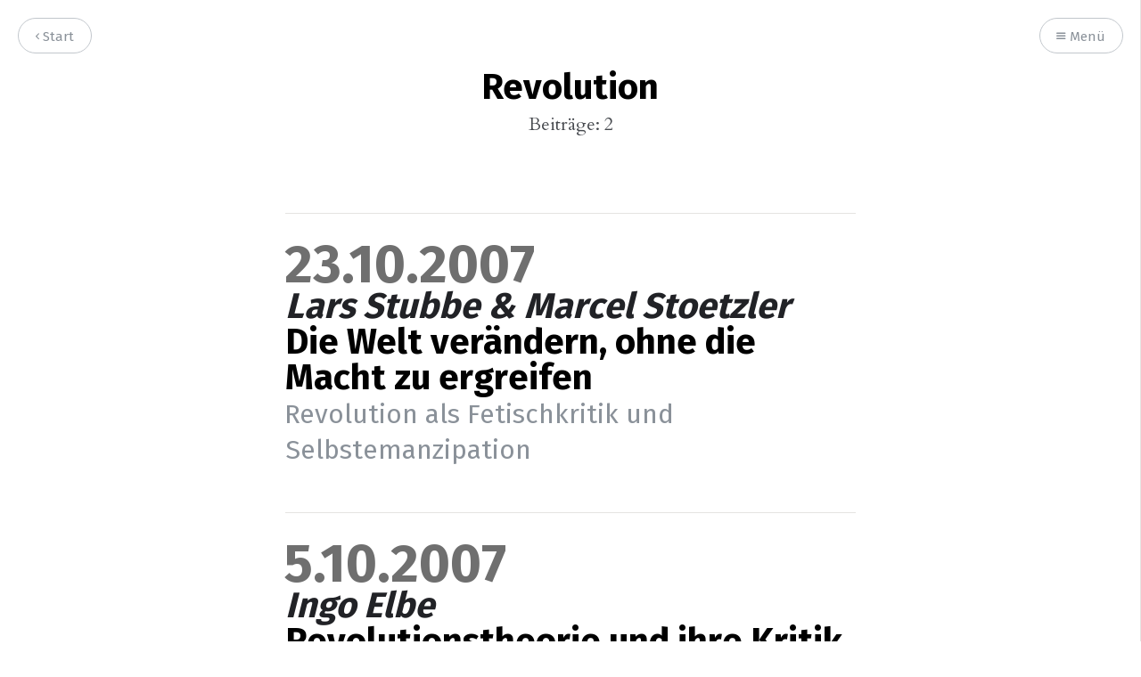

--- FILE ---
content_type: text/html; charset=utf-8
request_url: https://talpe.org/tag/revolution/
body_size: 3326
content:
<!DOCTYPE html>
<html lang="de">
<head>
	<meta charset="utf-8" />
	<meta http-equiv="X-UA-Compatible" content="IE=edge,chrome=1" />

	<title>Revolution - associazione delle talpe</title>

	<meta name="HandheldFriendly" content="True" />
	<meta name="viewport" content="width=device-width, initial-scale=1.0" />

	<link rel="stylesheet" type="text/css" href="/assets/css/style.css?v=0d84dd7181" />

	<link rel="icon" href="/favicon.png" type="image/png" />
    <link rel="canonical" href="https://talpe.org/tag/revolution/" />
    <meta name="referrer" content="no-referrer-when-downgrade" />
    
    <meta property="og:site_name" content="associazione delle talpe" />
    <meta property="og:type" content="website" />
    <meta property="og:title" content="Revolution - associazione delle talpe" />
    <meta property="og:url" content="https://talpe.org/tag/revolution/" />
    <meta property="article:publisher" content="https://www.facebook.com/Associazione-delle-talpe-453717444641133/" />
    <meta name="twitter:card" content="summary" />
    <meta name="twitter:title" content="Revolution - associazione delle talpe" />
    <meta name="twitter:url" content="https://talpe.org/tag/revolution/" />
    <meta name="twitter:site" content="@talpebremen" />
    
    <script type="application/ld+json">
{
    "@context": "https://schema.org",
    "@type": "Series",
    "publisher": {
        "@type": "Organization",
        "name": "associazione delle talpe",
        "url": "https://talpe.org/",
        "logo": {
            "@type": "ImageObject",
            "url": "https://talpe.org/favicon.png"
        }
    },
    "url": "https://talpe.org/tag/revolution/",
    "name": "Revolution",
    "mainEntityOfPage": {
        "@type": "WebPage",
        "@id": "https://talpe.org/"
    }
}
    </script>

    <meta name="generator" content="Ghost 4.48" />
    <link rel="alternate" type="application/rss+xml" title="associazione delle talpe" href="https://talpe.org/rss/" />
    <script defer src="https://unpkg.com/@tryghost/portal@~1.22.0/umd/portal.min.js" data-ghost="https://talpe.org/" crossorigin="anonymous"></script><style id="gh-members-styles">.gh-post-upgrade-cta-content,
.gh-post-upgrade-cta {
    display: flex;
    flex-direction: column;
    align-items: center;
    font-family: -apple-system, BlinkMacSystemFont, 'Segoe UI', Roboto, Oxygen, Ubuntu, Cantarell, 'Open Sans', 'Helvetica Neue', sans-serif;
    text-align: center;
    width: 100%;
    color: #ffffff;
    font-size: 16px;
}

.gh-post-upgrade-cta-content {
    border-radius: 8px;
    padding: 40px 4vw;
}

.gh-post-upgrade-cta h2 {
    color: #ffffff;
    font-size: 28px;
    letter-spacing: -0.2px;
    margin: 0;
    padding: 0;
}

.gh-post-upgrade-cta p {
    margin: 20px 0 0;
    padding: 0;
}

.gh-post-upgrade-cta small {
    font-size: 16px;
    letter-spacing: -0.2px;
}

.gh-post-upgrade-cta a {
    color: #ffffff;
    cursor: pointer;
    font-weight: 500;
    box-shadow: none;
    text-decoration: underline;
}

.gh-post-upgrade-cta a:hover {
    color: #ffffff;
    opacity: 0.8;
    box-shadow: none;
    text-decoration: underline;
}

.gh-post-upgrade-cta a.gh-btn {
    display: block;
    background: #ffffff;
    text-decoration: none;
    margin: 28px 0 0;
    padding: 8px 18px;
    border-radius: 4px;
    font-size: 16px;
    font-weight: 600;
}

.gh-post-upgrade-cta a.gh-btn:hover {
    opacity: 0.92;
}</style>
    <script defer src="/public/cards.min.js?v=0d84dd7181"></script>
    <link rel="stylesheet" type="text/css" href="/public/cards.min.css?v=0d84dd7181">
    <script>
  var ghosthunter_key = '58a3c3234487939e2a72481147';
  var ghost_root_url = "/ghost/api/v2"
</script>
<!--meta property="og:image" content="https://talpe.org/content/images/2021/05/opengraph-logo-3.png"-->
<!--meta name="twitter:image" content="https://talpe.org/content/images/2021/05/opengraph-logo-3.png"-->
<style>:root {--ghost-accent-color: #15171A;}</style>
</head>

<body class="tag-template tag-revolution">

	<nav id="menu">
	<a class="close-button">Schließen</a>
	<div class="nav-wrapper">
		<p class="nav-label">Menü</p>
		<ul>
			<li class="nav-home" role="presentation"><a href="https://talpe.org">Home</a></li>
			<li class="nav-materialien" role="presentation"><a href="https://talpe.org/materialien">Materialien</a></li>
			<li class="nav-stadtrundgang-9-11" role="presentation"><a href="https://talpe.org/stadtrundgang/9nov/">Stadtrundgang 9.11.</a></li>
			<li class="nav-audioarchiv" role="presentation"><a href="https://talpe.org/audios/">Audioarchiv</a></li>
			<li class="nav-suche" role="presentation"><a href="https://talpe.org/suche/">Suche</a></li>
			<li class="nav-kontakt" role="presentation"><a href="https://talpe.org/kontakt/">Kontakt</a></li>
			<li class="nav-mastodon" role="presentation"><a href="https://chaos.social/@talpebremen">Mastodon</a></li>
			<li class="nav-twitter"><a href="https://twitter.com/talpebremen" title="@talpebremen"><i class="ic ic-twitter"></i> Twitter</a></li>
			<li class="nav-facebook"><a href="https://www.facebook.com/Associazione-delle-talpe-453717444641133/" title="Associazione-delle-talpe-453717444641133/"><i class="ic ic-facebook"></i> Facebook</a></li>
			<li class="nav-rss"><a href="https://talpe.org/rss/"><i class="ic ic-rss"></i> Abon­nie­ren</a></li>
		</ul>
	</div>
</nav>


	<section id="wrapper">
		<a class="hidden-close"></a>
		
<header id="blog-header">
	<div class="inner">
		<nav id="navigation">
			<span id="home-button" class="nav-button">
				<a class="home-button" href="https://talpe.org" title="Home"><i class="ic ic-arrow-left"></i> Start</a>
			</span>
			<span id="menu-button" class="nav-button">
				<a class="menu-button"><i class="ic ic-menu"></i> Menü</a>
			</span>
		</nav>
		<h1 class="blog-name">Revolution</h1>
		<span class="blog-description">
			Beiträge: 2
		</span>
	</div>
</header>

<div id="index" class="container">

	<main class="content" role="main">

		<div class="extra-pagination">
	<nav class="pagination" role="pagination">
	<div class="inner">
		<span class="pagination-info">Seite 1 von 1</span>
		<div class="clear"></div>
	</div>
</nav>

</div>


<article class="post tag-emanzipation tag-fetischkritik tag-holloway tag-kapital tag-kommunismus tag-marxismus tag-marxistische_theorie tag-negativitaet tag-revolution tag-staat no-image">
	<div class="inner">
		<header class="post-header">
			<h2 class="post-title"><a href="/die-welt-verandern-ohne-die-macht-zu-ergreifen/">(23.10.2007) Lars Stubbe &amp; Marcel Stoetzler: Die Welt verändern, ohne die Macht zu ergreifen - Revolution als Fetischkritik und Selbstemanzipation</a></h2>
			<div class="clear"></div>
		</header>

	</div>
</article>


<article class="post tag-holloway tag-kapital tag-kapitalismus tag-klassenkampf tag-kritik_der_politischen_oekonomie tag-marx tag-marxistische_theorie tag-operaismus tag-partei tag-revolution tag-staat tag-wert no-image">
	<div class="inner">
		<header class="post-header">
			<h2 class="post-title"><a href="/revolutionstheorie-und-ihre-kritik-von-marx-bis-holloway/">(5.10.2007) Ingo Elbe: Revolutionstheorie und ihre Kritik - Von Marx bis Holloway.</a></h2>
			<div class="clear"></div>
		</header>

	</div>
</article>


<nav class="pagination" role="pagination">
	<div class="inner">
		<span class="pagination-info">Seite 1 von 1</span>
		<div class="clear"></div>
	</div>
</nav>


	</main>

</div>

		<div id="body-class" style="display: none;" class="tag-template tag-revolution"></div>
	</section>
	<section id="wrapper">
    <img src="/files/header.png" style="display: block; margin: 1em auto 1em auto; width:15%; min-width:140px">
	</section>

	<script type="text/javascript" src="/assets/js/script.js?v=0d84dd7181"></script>

	<a rel="me" href="https://chaos.social/@talpebremen">&nbsp;</a>
<script>
document.querySelector(".nav-mastodon > a").innerHTML = `
<i class="ic"><svg xmlns="http://www.w3.org/2000/svg" width="12.8" height="12.8" viewBox="0 0 216.4144 232.00976">
  <path fill="#212226" d="M211.80734 139.0875c-3.18125 16.36625-28.4925 34.2775-57.5625 37.74875-15.15875 1.80875-30.08375 3.47125-45.99875 2.74125-26.0275-1.1925-46.565-6.2125-46.565-6.2125 0 2.53375.15625 4.94625.46875 7.2025 3.38375 25.68625 25.47 27.225 46.39125 27.9425 21.11625.7225 39.91875-5.20625 39.91875-5.20625l.8675 19.09s-14.77 7.93125-41.08125 9.39c-14.50875.7975-32.52375-.365-53.50625-5.91875C9.23234 213.82 1.40609 165.31125.20859 116.09125c-.365-14.61375-.14-28.39375-.14-39.91875 0-50.33 32.97625-65.0825 32.97625-65.0825C49.67234 3.45375 78.20359.2425 107.86484 0h.72875c29.66125.2425 58.21125 3.45375 74.8375 11.09 0 0 32.975 14.7525 32.975 65.0825 0 0 .41375 37.13375-4.59875 62.915"></path>
  <path fill="#fff" d="M177.50984 80.077v60.94125h-24.14375v-59.15c0-12.46875-5.24625-18.7975-15.74-18.7975-11.6025 0-17.4175 7.5075-17.4175 22.3525v32.37625H96.20734V85.42325c0-14.845-5.81625-22.3525-17.41875-22.3525-10.49375 0-15.74 6.32875-15.74 18.7975v59.15H38.90484V80.077c0-12.455 3.17125-22.3525 9.54125-29.675 6.56875-7.3225 15.17125-11.07625 25.85-11.07625 12.355 0 21.71125 4.74875 27.8975 14.2475l6.01375 10.08125 6.015-10.08125c6.185-9.49875 15.54125-14.2475 27.8975-14.2475 10.6775 0 19.28 3.75375 25.85 11.07625 6.36875 7.3225 9.54 17.22 9.54 29.675"></path>
</svg></i> Mastodon`
</script>

</body>
</html>

<!-- 
Attributions:
 Theme: https://github.com/zutrinken/attila by zutrinken
 Blog by Ghost 
-->


--- FILE ---
content_type: text/css; charset=UTF-8
request_url: https://talpe.org/assets/css/style.css?v=0d84dd7181
body_size: 24829
content:
/*! normalize.css v3.0.1 | MIT License | git.io/normalize */html{font-family:sans-serif;-ms-text-size-adjust:100%;-webkit-text-size-adjust:100%}body{margin:0}article,aside,details,figcaption,figure,footer,header,hgroup,main,nav,section,summary{display:block}audio,canvas,progress,video{display:inline-block;vertical-align:baseline}audio:not([controls]){display:none;height:0}[hidden],template{display:none}a{background:0 0}a:active,a:hover{outline:0}abbr[title]{border-bottom:1px dotted}b,strong{font-weight:700}dfn{font-style:italic}h1{font-size:2em;margin:.67em 0}mark{background:#ff0;color:#000}small{font-size:80%}sub,sup{font-size:75%;line-height:0;position:relative;vertical-align:baseline}sup{top:-.5em}sub{bottom:-.25em}img{border:0}svg:not(:root){overflow:hidden}figure{margin:1em 40px}hr{box-sizing:content-box;height:0}pre{overflow:auto}code,kbd,pre,samp{font-family:monospace,monospace;font-size:1em}button,input,optgroup,select,textarea{color:inherit;font:inherit;margin:0}button{overflow:visible}button,select{text-transform:none}button,html input[type=button],input[type=reset],input[type=submit]{-webkit-appearance:button;cursor:pointer}button[disabled],html input[disabled]{cursor:default}button::-moz-focus-inner,input::-moz-focus-inner{border:0;padding:0}input{line-height:normal}input[type=checkbox],input[type=radio]{box-sizing:border-box;padding:0}input[type=number]::-webkit-inner-spin-button,input[type=number]::-webkit-outer-spin-button{height:auto}input[type=search]{-webkit-appearance:textfield;box-sizing:content-box}input[type=search]::-webkit-search-cancel-button,input[type=search]::-webkit-search-decoration{-webkit-appearance:none}fieldset{border:1px solid silver;margin:0 2px;padding:.35em .625em .75em}legend{border:0;padding:0}textarea{overflow:auto}optgroup{font-weight:700}table{border-collapse:collapse;border-spacing:0}td,th{padding:0}@font-face{font-family:'icons';src:url("../font/icons.eot?58972676");src:url("../font/icons.eot?58972676#iefix") format("embedded-opentype"),url("../font/icons.woff2?58972676") format("woff2"),url("../font/icons.woff?58972676") format("woff"),url("../font/icons.ttf?58972676") format("truetype"),url("../font/icons.svg?58972676#icons") format("svg");font-weight:normal;font-style:normal}[class^="ic-"]:before,[class*=" ic-"]:before{font-family:'icons';font-style:normal;font-weight:normal;speak:none;display:inline-block;text-decoration:inherit;width:1em;margin-right:.2em;text-align:center;font-variant:normal;text-transform:none;line-height:1em;margin-left:.2em}.ic-arrow-right:before{content:'\e800'}.ic-arrow-left:before{content:'\e801'}.ic-menu:before{content:'\e803'}.ic-rss:before{content:'\e807'}.ic-star:before{content:'\e808'}.ic-pencil:before{content:'\e802'}.ic-location:before{content:'\e805'}.ic-link:before{content:'\e806'}.ic-mail:before{content:'\e804'}.ic-twitter:before{content:'\f099'}.ic-facebook:before{content:'\f09a'}.ic-googleplus:before{content:'\f0d5'}@font-face{font-family:'Cardo';font-style:normal;font-weight:400;src:local("Cardo"),local("Cardo-Regular"),url("//fonts.gstatic.com/s/cardo/v8/f9GbO0_LnwwuaRC6yAh0JKCWcynf_cDxXwCLxiixG1c.woff2") format("woff2"),url("//fonts.gstatic.com/s/cardo/v8/c6Zi_ulq7hv-avk-G9Yut6CWcynf_cDxXwCLxiixG1c.woff") format("woff")}@font-face{font-family:'Cardo';font-style:normal;font-weight:700;src:local("Cardo Bold"),local("Cardo-Bold"),url("//fonts.gstatic.com/s/cardo/v8/X-1BEHTKpRYzad3JEXy9-nYhjbSpvc47ee6xR_80Hnw.woff2") format("woff2"),url("//fonts.gstatic.com/s/cardo/v8/gHC1KgRPdVNdvvVcxLMCY3YhjbSpvc47ee6xR_80Hnw.woff") format("woff")}@font-face{font-family:'Cardo';font-style:italic;font-weight:400;src:local("Cardo Italic"),local("Cardo-Italic"),url("//fonts.gstatic.com/s/cardo/v8/aRpKelDgx13ov6asvC3QbgLUuEpTyoUstqEm5AMlJo4.woff2") format("woff2"),url("//fonts.gstatic.com/s/cardo/v8/mSKSxAIybPTfRoik7xAeTQLUuEpTyoUstqEm5AMlJo4.woff") format("woff")}@font-face{font-family:'Fira Sans';font-style:normal;font-weight:400;src:local("Fira Sans"),local("FiraSans-Regular"),url("//fonts.gstatic.com/s/firasans/v5/EjsrzDkQUQCDwsBtLpcVQZBw1xU1rKptJj_0jans920.woff2") format("woff2"),url("//fonts.gstatic.com/s/firasans/v5/EjsrzDkQUQCDwsBtLpcVQbO3LdcAZYWl9Si6vvxL-qU.woff") format("woff")}@font-face{font-family:'Fira Sans';font-style:normal;font-weight:500;src:local("Fira Sans Medium"),local("FiraSans-Medium"),url("//fonts.gstatic.com/s/firasans/v5/zM2u8V3CuPVwAAXFQcDi4Bampu5_7CjHW5spxoeN3Vs.woff2") format("woff2"),url("//fonts.gstatic.com/s/firasans/v5/zM2u8V3CuPVwAAXFQcDi4KRDOzjiPcYnFooOUGCOsRk.woff") format("woff")}@font-face{font-family:'Fira Sans';font-style:normal;font-weight:700;src:local("Fira Sans Bold"),local("FiraSans-Bold"),url("//fonts.gstatic.com/s/firasans/v5/DugPdSljmOTocZOR2CItOhampu5_7CjHW5spxoeN3Vs.woff2") format("woff2"),url("//fonts.gstatic.com/s/firasans/v5/DugPdSljmOTocZOR2CItOqRDOzjiPcYnFooOUGCOsRk.woff") format("woff")}.hljs{display:block;color:#66645c;-webkit-text-size-adjust:none}.hljs-comment,.diff .hljs-header,.hljs-javadoc{color:#998;font-style:italic}.hljs-keyword,.css .rule .hljs-keyword,.hljs-winutils,.nginx .hljs-title,.hljs-subst,.hljs-request,.hljs-status{color:#333;font-weight:bold}.hljs-number,.hljs-hexcolor,.ruby .hljs-constant{color:#008080}.hljs-string,.hljs-tag .hljs-value,.hljs-phpdoc,.hljs-dartdoc,.tex .hljs-formula{color:#d14}.hljs-title,.hljs-id,.scss .hljs-preprocessor{color:#900;font-weight:bold}.hljs-list .hljs-keyword,.hljs-subst{font-weight:normal}.hljs-class .hljs-title,.hljs-type,.vhdl .hljs-literal,.tex .hljs-command{color:#458;font-weight:bold}.hljs-tag,.hljs-tag .hljs-title,.hljs-rule .hljs-property,.django .hljs-tag .hljs-keyword{color:#000080;font-weight:normal}.hljs-attribute,.hljs-variable,.lisp .hljs-body,.hljs-name{color:#008080}.hljs-regexp{color:#009926}.hljs-symbol,.ruby .hljs-symbol .hljs-string,.lisp .hljs-keyword,.clojure .hljs-keyword,.scheme .hljs-keyword,.tex .hljs-special,.hljs-prompt{color:#990073}.hljs-built_in{color:#0086b3}.hljs-preprocessor,.hljs-pragma,.hljs-pi,.hljs-doctype,.hljs-shebang,.hljs-cdata{color:#999;font-weight:bold}.hljs-deletion{background:#fdd}.hljs-addition{background:#dfd}.diff .hljs-change{background:#0086b3}.hljs-chunk{color:#aaa}@keyframes spin{from{transform:rotateZ(0)}to{transform:rotateZ(1turn)}}.video-container{position:relative;padding-bottom:56.25%;padding-top:0;height:0;overflow:hidden}.video-container iframe,.video-container object,.video-container embed{position:absolute;top:0;left:0;width:100%;height:100%}.green-audio-player{width:400px;min-width:300px;height:56px;box-shadow:none;display:-ms-flexbox !important;display:flex !important;-ms-flex-pack:justify;justify-content:space-between;-ms-flex-align:center;align-items:center;padding-left:24px;padding-right:24px;border-radius:4px;-webkit-user-select:none;-moz-user-select:none;-ms-user-select:none;user-select:none;background-color:#fff;box-sizing:border-box;outline:none}.green-audio-player.player-accessible .play-pause-btn:hover,.green-audio-player.player-accessible .controls:hover,.green-audio-player.player-accessible .volume__button:hover,.green-audio-player.player-accessible .volume__controls:hover,.green-audio-player.player-accessible .download:hover{outline:dotted 1px #999}.green-audio-player svg,.green-audio-player img{display:block}.green-audio-player .holder{position:relative}.green-audio-player .holder .loading .loading__spinner{position:absolute;left:-3px;bottom:2px;width:16px;height:16px;border:2px solid #b0b0b0;border-right-color:rgba(0,0,0,0);border-radius:50%;animation:spin 0.4s linear infinite}.green-audio-player .holder .play-pause-btn{visibility:hidden;cursor:pointer;outline:none}.green-audio-player .holder .play-pause-btn:focus{outline:none}.green-audio-player .slider{-ms-flex-positive:1;flex-grow:1;background-color:#d8d8d8;cursor:pointer;position:relative}.green-audio-player .slider .gap-progress{background-color:#1bc8ed;border-radius:inherit;position:absolute;pointer-events:none}.green-audio-player .slider .gap-progress .pin{height:16px;width:16px;border-radius:8px;background-color:#1bc8ed;position:absolute;pointer-events:all;box-shadow:0 1px 1px 0 rgba(0,0,0,0.32)}.green-audio-player .slider .gap-progress .pin::after{content:"";display:block;background:rgba(0,0,0,0);width:200%;height:200%;margin-left:-50%;margin-top:-50%;border-radius:50%}.green-audio-player .controls{font-family:"Roboto", sans-serif;font-size:16px;line-height:18px;color:#55606e;display:-ms-flexbox;display:flex;-ms-flex-positive:1;flex-grow:1;-ms-flex-pack:justify;justify-content:space-between;-ms-flex-align:center;align-items:center;margin-left:15px;margin-right:15px;outline:none}.green-audio-player .controls .controls__slider{margin-left:16px;margin-right:16px;border-radius:2px;height:4px}.green-audio-player .controls .controls__slider .controls__progress{width:0;height:100%}.green-audio-player .controls .controls__slider .controls__progress .progress__pin{right:-8px;top:-6px}.green-audio-player .controls span{cursor:default}.green-audio-player .controls:focus{outline:none}.green-audio-player .volume{position:relative}.green-audio-player .volume .volume__button{cursor:pointer;outline:none}.green-audio-player .volume .volume__button:focus{outline:none}.green-audio-player .volume .volume__button.open path{fill:#1bc8ed}.green-audio-player .volume .volume__controls{width:30px;height:135px;background-color:rgba(0,0,0,0.62);border-radius:7px;position:absolute;left:-3px;bottom:52px;-ms-flex-direction:column;flex-direction:column;-ms-flex-align:center;align-items:center;display:-ms-flexbox;display:flex;z-index:2;outline:none}.green-audio-player .volume .volume__controls .volume__slider{margin-top:12px;margin-bottom:12px;width:6px;border-radius:3px}.green-audio-player .volume .volume__controls .volume__slider .volume__progress{bottom:0;height:100%;width:6px}.green-audio-player .volume .volume__controls .volume__slider .volume__progress .volume__pin{left:-5px;top:-8px}.green-audio-player .volume .volume__controls:focus{outline:none}.green-audio-player .volume .volume__controls.hidden{display:none}.green-audio-player .volume .volume__controls.top{bottom:52px;left:-3px}.green-audio-player .volume .volume__controls.middle{bottom:-54px;left:54px}.green-audio-player .volume .volume__controls.bottom{bottom:-164px;left:-3px}.green-audio-player .download{display:none;margin-left:16px;cursor:pointer;outline:none}.green-audio-player .download:focus{outline:none}.green-audio-player:focus{outline:none}.message__offscreen{border:0;clip:rect(1px, 1px, 1px, 1px);-webkit-clip-path:inset(50%);clip-path:inset(50%);height:1px;margin:-1px;overflow:hidden;padding:0;position:absolute;width:1px;word-wrap:normal}.stop{position:absolute;width:50px;height:50px;line-height:50px;text-align:center;border-radius:50%;cursor:pointer}.stop>.label{font-size:200%;font-weight:bold;color:#107b9199}.stop-next>.label{color:darkgray}h3.stop-visited{color:darkgray}h3.stop-active{color:#f26a3dbb}.stop-visited>.label{color:darkgray}.stop-next>.circle:before{content:'';position:absolute;display:block;left:0;top:0;width:200%;height:200%;box-sizing:border-box;margin-left:-50%;margin-top:-50%;border-radius:50%;background-color:#ff6454;animation:pulse-ring 1.25s cubic-bezier(0.215, 0.61, 0.355, 1) infinite}.stop>.circle:after{content:'';position:absolute;left:0;top:0;display:block;width:100%;height:100%;background-color:#1bc8ed66;border-radius:50%;box-shadow:0 0 8px rgba(0,0,0,0.3);animation:pulse-dot 1.25s cubic-bezier(0.455, 0.03, 0.515, 0.955) -0.4s infinite}.stop-visited>.circle:after{content:'';position:absolute;left:0;top:0;display:block;width:100%;height:100%;background-color:#cdd1d388;border-radius:50%;box-shadow:0 0 8px rgba(0,0,0,0.3);animation:pulse-dot 1.25s cubic-bezier(0.455, 0.03, 0.515, 0.955) -0.4s infinite}@keyframes pulse-ring{0%{transform:scale(0.63)}80%,100%{opacity:0}}@keyframes pulse-dot{0%{transform:scale(0.8)}50%{transform:scale(1)}100%{transform:scale(0.8)}}@supports (flex-wrap: wrap){body{display:-ms-flexbox;display:flex;-ms-flex-direction:column;flex-direction:column;min-height:100vh}#wrapper{-ms-flex:1;flex:1}}html{font-size:62.5%;overflow-x:hidden}html.menu-active,.menu-active body{overflow-y:hidden}body{font:400 2em / 1.5em 'Cardo', serif;color:#45484d;text-rendering:optimizeLegibility;-webkit-font-smoothing:antialiased;-moz-osx-font-smoothing:grayscale;overflow-x:hidden}input,button,select,textarea{font-family:'Fira Sans', sans-serif;transition:all ease-out 0.2s}a{color:#212226;text-decoration:none;font-weight:400;transition:all ease-out 0.2s}a:hover,a:focus{color:#000}h1,h2,h3,h4,h5,h6{font-family:'Fira Sans', sans-serif;text-rendering:optimizeLegibility;color:#000}h1{font-size:2em;line-height:1em;text-indent:-1px;margin:1em 0 1em}h2{font-size:1.75em;line-height:1.111em;text-indent:-1px;margin:1.143em 0 1.143em}h3{font-size:1.5em;line-height:1.334em;margin:1em 0 1em}h4{font-size:1.25em;line-height:1.2em;margin:1.2em 0 1.2em}h1 a,h2 a,h3 a,h4 a,h5 a,h6 a{font-weight:inherit}p{margin:0 0 2em}ul,ol{margin:0 0 2em;padding-left:2em;box-sizing:border-box}ul{list-style:none}li{position:relative}ul>li:before,ol>li:before{position:absolute;width:1.5em;margin-left:-2em;font-family:'Fira Sans', sans-serif;font-size:1em;font-weight:500;line-height:1.5em;text-align:right;color:#000}ul>li:before{margin-top:0.25em;content:'*'}ol{list-style-type:none;counter-reset:item}ol>li:before{content:counter(item) ". " !important;counter-increment:item}ol ol,ul ul,ul ol,ol ul{padding-left:30px;margin:15px 0}hr{display:block;height:1px;margin:0 0 2em;padding:0;background:#e5e4e1;border:0}blockquote{margin:0 0 2em;padding:1em;box-sizing:border-box;border-left:0.25em solid #e5e4e1;font-style:italic;font-weight:400;color:#45484d;background:#faf9f7}blockquote p{margin:0 0 1em}blockquote p:first-child{margin-top:0}blockquote p:last-child{margin-bottom:0}em,i{font-style:italic;color:#212226}strong,b{font-weight:700;color:#212226}small{font-size:0.9em;color:#45484d}dl{margin:0 0 2em;padding-left:30px}dl dt{font-family:'Fira Sans', sans-serif;font-weight:500;font-size:0.75em;line-height:1.25em;font-weight:700;color:#000;margin-bottom:0.334em}dl dt:before{content:'';position:absolute;width:1em;height:1px;margin-left:-30px;margin-top:0.5em;background:#c2c7cc}dl dd{margin-left:0;margin-bottom:1em}mark{background-color:#ffc336}code,tt{position:relative;margin:0 0.334em;padding:0.334em 0.667em;font-family:monospace, sans-serif;font-size:0.75em;white-space:pre;background:#faf9f7;border:1px solid #e5e4e1;top:-2px}pre{position:relative;margin:0 0 2em;padding:1em;overflow:hidden;font-family:monospace, sans-serif;white-space:pre;background:#faf9f7;border:1px solid #e5e4e1;box-sizing:border-box}pre .lines{position:absolute;width:2.667em;height:100%;left:0;top:0;padding:1.334em 0;border-right:1px solid #e5e4e1;font-size:0.75em;line-height:2em;text-align:right;box-sizing:border-box;background:rgba(255,255,255,0.5)}pre .lines .line{display:block;padding-right:0.334em;color:#45484d}pre code,pre tt{display:block;position:static;top:auto;margin:-1.334em -1.334em -1.334em 1.334em;padding:1.334em;overflow-x:auto;font-size:0.75em;line-height:2em;white-space:pre;background:transparent;border:none;vertical-align:inherit}pre code.language-text{overflow:hidden;white-space:normal;margin-left:-1.334em}kbd{display:inline-block;margin-bottom:0.5em;padding:1px 8px;border:#e5e4e1 1px solid;color:#45484d;text-shadow:#fff 0 1px 0;font-size:0.9em;font-weight:bold;background:#faf9f7;border-radius:4px;box-shadow:0 1px 0 rgba(0,0,0,0.2),0 1px 0 0 #fff inset}table{width:100%;max-width:100%;margin:0 0 2em;background-color:transparent;border:1px solid #e5e4e1}table th,table td{position:relative;padding:0.5em;line-height:0.95em;text-align:left;border:1px solid #e5e4e1}table th{font-family:'Fira Sans', sans-serif;font-weight:500;font-size:0.75em;line-height:1.25em;padding:0.667em;color:#000}table td:after{position:absolute;width:100%;height:100%;left:-1px;top:-1px;padding:1px;z-index:-1;content:'';background:#faf9f7}img{display:block;max-width:100%;height:auto;margin:0 0 2em}img[src$="#full"]{max-width:none;width:100vw;margin:3em 0}.kg-image-card{margin:0 0 2em;max-width:none !important}.kg-image-card.kg-width-wide{max-width:48em !important;min-width:100%;width:75vw}.kg-image-card.kg-width-full{max-width:none;width:100vw;margin-top:2em}.kg-image-card .kg-image{margin:0 auto}.kg-image-card figcaption{font-family:'Fira Sans', sans-serif;color:#8a9199;text-align:center;max-width:32em;margin:auto;font-size:0.75em;line-height:1.25em;padding:0.667em 0}.kg-image-card .kg-image-full+figcaption{margin-bottom:1.334em}.kg-gallery-card{margin:0 0 2em;max-width:48em !important;min-width:100%;width:75vw}.kg-gallery-card figcaption{font-family:'Fira Sans', sans-serif;color:#8a9199;text-align:center;max-width:32em;margin:auto;font-size:0.75em;line-height:1.25em;padding:0.667em 0}.kg-gallery-container{display:-ms-flexbox;display:flex;-ms-flex-direction:column;flex-direction:column}.kg-gallery-row{display:-ms-flexbox;display:flex;-ms-flex-direction:row;flex-direction:row;-ms-flex-pack:center;justify-content:center}.kg-gallery-image img{display:block;margin:0;width:100%;height:100%}.kg-gallery-row:not(:first-of-type){margin:0.75em 0 0 0}.kg-gallery-image:not(:first-of-type){margin:0 0 0 0.75em}.kg-embed-card{margin:0 0 2em}.kg-embed-card>*{margin-left:auto;margin-right:auto}.fluid-width-video-wrapper{margin:0 0 2em}.clear{clear:both}.hidden{display:none}@keyframes fadein{0%{opacity:.2}100%{opacity:.9}}.avatar{position:relative;overflow:hidden;background:#f2f2f0;margin:0}.avatar:before,.avatar:after{content:'';position:absolute;z-index:1;width:50%;height:50%;bottom:35%;left:25%;border-radius:100%;background:#e5e4e1}.avatar:after{width:100%;bottom:-25%;left:0}.avatar img{position:relative;z-index:2;display:block;width:100%;height:auto}#blog-header{position:relative;padding:6em 0 1em 0;text-align:center}#blog-header:after{position:absolute;width:32em;height:1px;left:50%;bottom:0;margin-left:-16em;content:'';background:#e5e4e1}#blog-header.has-cover{padding:9em 0 10em;background:#000;overflow:hidden;text-shadow:0 1px 2px rgba(0,0,0,0.1)}.author-template #blog-header:after,#blog-header.has-cover:after{display:none}.paged #blog-header.has-cover,.tag-template #blog-header{padding:4em 0}.author-template #blog-header.has-cover{padding:6em 0}.blog-cover{position:absolute;width:100%;height:100%;left:0;top:0;z-index:5;background:no-repeat scroll center center/cover #000;animation:0.5s ease-in forwards fadein}.blog-cover:after{position:absolute;width:100%;height:6em;left:0;bottom:0;z-index:8;content:'';background:linear-gradient(to bottom, rgba(0,0,0,0) 0%, rgba(0,0,0,0.5) 100%)}.blog-logo{position:fixed;max-width:2em;left:0;top:0;margin:1em;z-index:200}.blog-logo img{display:block;margin:0 auto}.blog-name{position:relative;display:block;z-index:10;margin:0;padding:0;font-family:'Fira Sans', sans-serif;font-weight:700;font-size:2em;line-height:1em;text-decoration:none}.home-template .blog-name{font-size:3em}.has-cover .blog-name{color:#fff}.blog-name a{text-decoration:none;font-weight:inherit;color:inherit}.blog-description{position:relative;display:block;z-index:10;margin:0.25em 0;padding:0;font-size:1em;line-height:1.5em}.home-template .blog-description{font-size:1.5em}.has-cover .blog-description{color:#fff}#wrapper{position:relative;padding-right:0;transition:all ease-out 0.25s}#wrapper .hidden-close{display:none;position:absolute;width:100%;height:100%;left:0;top:0;z-index:350}.menu-active #wrapper{padding-right:16em}.menu-active #wrapper .hidden-close{display:block}.inner{max-width:32em;margin:0 auto;padding:0 2em}.nav-button{position:fixed;top:0;margin:1em;z-index:200}.nav-button#home-button{left:0}.nav-button#menu-button{right:0}.nav-button a{display:block;height:1.5em;margin-bottom:1em;padding:0.5em 1.25em;border:1px solid #c2c7cc;font-family:'Fira Sans', sans-serif;font-size:0.75em;line-height:1.667em;text-shadow:none;color:#8a9199;cursor:pointer;background:#fff;transition:color,border-color ease 0.3s;border-radius:2em}.nav-button a:hover,.nav-button a:focus{color:#f26a3d;border-color:#f26a3d}.cover-active .nav-button a{color:#fff;border-color:rgba(255,255,255,0.5);background:transparent}.cover-active .nav-button a:hover,.cover-active .nav-button a:focus{color:#fff;border-color:#fff}.nav-button a i{display:inline-block;color:inherit}.nav-button a i:before{position:relative;width:auto;margin:auto}#menu{position:fixed;width:16em;height:100%;top:0;right:0;background:#f2f2f0;border-left:1px solid #e5e4e1;z-index:400;overflow:hidden;font-family:'Fira Sans', sans-serif;box-shadow:inset -2px 0 7px rgba(0,0,0,0.1);transform:translate3d(16em, 0, 0);transition:all ease-out 0.25s}.menu-active #menu{transform:translate3d(0, 0, 0)}#menu .close-button{position:absolute;width:2em;height:2em;top:0;right:0;margin:1em;border:1px solid #c2c7cc;color:transparent;cursor:pointer;transition:all ease 0.3s;border-radius:2em;box-sizing:border-box;z-index:500}#menu .close-button:hover,#menu .close-button:focus{transform:rotate(180deg);border-color:#f26a3d}#menu .close-button:after,#menu .close-button:before{position:absolute;width:1em;height:1px;left:50%;top:50%;margin-left:-0.5em;content:'';background:#8a9199;transition:all ease 0.3s}#menu .close-button:hover:after,#menu .close-button:hover:before,#menu .close-button:focus:after,#menu .close-button:focus:before{background:#f26a3d}#menu .close-button:after{transform:rotate(45deg)}#menu .close-button:before{transform:rotate(-45deg)}#menu .nav-wrapper{position:absolute;width:100%;height:100%;overflow-x:hidden;overflow-y:scroll;box-sizing:border-box}#menu .nav-label{display:block;padding:1.667em 2em;margin:0;opacity:0.5;font-size:0.75em;line-height:2em}#menu ul{position:relative;width:100%;margin:auto;padding:0}#menu li{position:relative}#menu li:before{position:absolute;width:100%;height:1px;left:1.5em;bottom:0;margin:auto;content:'';background:rgba(0,0,0,0.1)}#menu li:last-child:before{display:none}#menu li.active:after{position:absolute;content:'';width:0.2em;height:100%;left:0;top:0;background:#f26a3d}#menu li a{display:block;padding:1.25em 1.5em;color:#212226;white-space:nowrap;text-overflow:ellipsis;font-weight:400}#menu li a:hover,#menu li a:focus{color:#000;background:rgba(0,0,0,0.05)}#menu li a i{position:relative;top:-1px;font-size:0.8em;color:inherit}#menu li.active a{color:#000;font-weight:500}.progress-container{position:fixed;width:100%;height:4px;left:0;top:0;z-index:1000;background:transparent;transition:opacity ease-out 1s}.progress-container.ready{opacity:0.2}.progress-bar{display:block;width:0;height:1px;background:#f26a3d;box-shadow:0 0 1px #f26a3d,0 0 3px #f26a3d}#footer{position:relative;z-index:20;font-family:'Fira Sans', sans-serif;line-height:1em;padding-bottom:6em}.credits{text-align:center;font-size:0.625em;line-height:1em;padding:1.1em 0;overflow:auto;opacity:0.5}.credits a{color:inherit}.credits span{display:block}.credits-theme{float:left}.credits-software{float:right}#blog-author{position:relative;z-index:40;margin:auto 6em}#blog-author:after{position:absolute;width:32em;height:1px;left:50%;bottom:0;margin-left:-16em;content:'';background:#e5e4e1}#blog-author .post-author{margin-top:-5em;padding-bottom:3em;border:0}#blog-author.has-cover .post-author-avatar{box-shadow:0 2px 4px rgba(0,0,0,0.1);margin-top:0.5em}#blog-author.has-cover .post-author-avatar img{border:0.125em solid #fff}#blog-author .post-author-name{padding:0.334em 0 0;font-size:2em;line-height:1em}#blog-author.has-cover .post-author-name{padding:0.667em 0;font-weight:500;letter-spacing:0.025em;line-height:1.334em;color:#fff}#blog-author.has-cover .post-author-about{margin-top:-0.667em}#upcoming{font-family:'Fira Sans', sans-serif;font-size:smaller;margin-left:3em}#upcoming a{margin-left:-3em}#upcoming span{display:inline-block}#upcoming .date{font-weight:bold;padding-right:1em}#upcoming .referent{font-style:italic;padding-right:1em}.post-upcoming{background-color:#1bc8ed21}.container{position:relative}.container .post{padding:2em 0}.container .post:after{position:absolute;width:32em;height:1px;left:50%;bottom:0;margin-left:-16em;content:'';background:#e5e4e1}.container .post.featured .post-title:after{position:absolute;width:1em;height:1em;left:-1.75em;top:0;margin-top:-0.25em;font-family:'icons';font-size:0.5em;font-style:normal;font-weight:normal;content:'\e808';color:#ffc336;text-align:center}.post.page-template{padding-bottom:4em}.page-template #footer:after{position:absolute;width:32em;height:1px;left:50%;top:0;margin-left:-16em;content:'';background:#e5e4e1}#post-header{position:relative;padding-top:6em}#post-header.has-cover{padding:16em 0 2em;background:#000;overflow:hidden;text-shadow:0 1px 2px rgba(0,0,0,0.1)}.post-cover{position:absolute;width:100%;height:100%;left:0;top:0;z-index:5;background:no-repeat scroll center center/cover #000;animation:0.5s ease-in forwards fadein}.post-cover:after{position:absolute;width:100%;height:12em;left:0;bottom:0;z-index:8;content:'';background:linear-gradient(to bottom, rgba(0,0,0,0) 0%, rgba(0,0,0,0.5) 100%)}.post{position:relative;z-index:10}.audioarchiv{font-family:'Fira Sans', sans-serif}.audioarchiv.referent{font-style:italic}.audioarchiv.title{font-weight:bold}.audioarchiv.date{font-size:80%}.post-title{position:relative;z-index:10;margin:0 0 0.25em;font-size:2em;line-height:1em;font-weight:700;text-indent:-1px;color:#000}.post-title .date{color:#6f6f6f;font-size:1.5em;font-style:normal}.post-title .date.upcoming{color:#1bc8ed}.post-title .referent{font-style:italic;color:#212226}.has-cover .post-title{color:#fff}.post-title a{text-decoration:none;color:inherit;font-weight:inherit}.post-meta{position:relative;z-index:10;display:block;font-family:'Fira Sans', sans-serif;font-size:0.75em;font-weight:400;line-height:1.334em;color:#8a9199}.has-cover .post-meta{color:#fff;opacity:0.75}.post-meta a{color:inherit;text-decoration:none;border-bottom:1px solid transparent}.post-meta a:hover,.post-meta a:focus{border-color:rgba(0,0,0,0.5)}.has-cover .post-meta a:hover,.has-cover .post-meta a:focus{border-color:rgba(255,255,255,0.5)}.post-excerpt p{margin:0.5em 0 0}.post-content{padding:2em 0;display:-ms-flexbox;display:flex;-ms-flex-direction:column;flex-direction:column;-ms-flex-align:center;align-items:center}.post-content>*{min-width:100%;max-width:100%;box-sizing:border-box}.post-content>*:last-child{margin-bottom:0}.post-content>*:first-child{margin-top:0}.post-content a{border-bottom:1px solid #f26a3d}.post-content a:hover,.post-content a:focus{color:#f26a3d}.post-info{margin-top:2em;overflow:hidden}.post-share{max-width:25%;float:right}.post-share a{display:block;width:2em;height:2em;margin:0.334em 0 0.334em 0.667em;padding:0;float:left;font-size:0.75em;line-height:2em;text-align:center;text-decoration:none;color:#fff;border-radius:2px;transition:all ease 0.3s}.post-share a:hover,.post-share a:focus{background-color:#212226}.post-share a i{color:inherit}.post-share a i:before{width:auto;height:auto}.post-share .twitter{background-color:#3ea9dd}.post-share .facebook{background-color:#3c5a98}.post-share .googleplus{background-color:#d14836}.post-tags{max-width:75%;float:left;font-family:'Fira Sans', sans-serif}.post-tags a{display:inline-block;margin:0 0.334em 0.667em 0;padding:0.575em 1em;background:#fff;border:1px solid #f26a3d;font-size:0.75em;font-weight:500;line-height:1.334em;text-align:center;text-decoration:none;color:#f26a3d;border-radius:2em;transition:all ease 0.3s;box-sizing:border-box}.post-tags a:hover,.post-tags a:focus{background:#f26a3d;color:#fff}.post-author{position:relative;margin:2em 0 0;padding:2em 0;z-index:10;border-top:1px solid #e5e4e1;border-bottom:1px solid #e5e4e1;clear:both;font-family:'Fira Sans', sans-serif}.post-author-avatar{position:relative;float:left;width:5em;height:5em;margin:-0.5em 0 0 1.5em;overflow:hidden;border-radius:10em;box-sizing:border-box}@media only screen and (max-width: 480px){.post-author-avatar{width:4em;height:4em;margin:0 1em 1em 0}}.post-author-avatar img{width:100%;margin:auto;border-radius:10em;box-sizing:border-box}.post-author-bio{padding-left:10em;font-size:0.75em;line-height:1.334em}@media only screen and (max-width: 480px){.post-author-bio{padding-left:0}}.post-author-name{margin:0;padding:0;font-size:1.334em;line-height:1em;text-indent:inherit}.post-author-about{margin:0.667em 0 0.334em}.post-author-bio span{position:relative;font-size:0.8em;display:inline-block;margin-top:1.25em;margin-right:1.25em;font-weight:400;opacity:0.75}.post-author-bio i{color:inherit}.post-author-bio a{color:inherit;text-decoration:none;font-weight:inherit;border-bottom:1px solid transparent}.post-author-bio a:hover,.post-author-bio a:focus{text-decoration:underline}.post-authors{position:relative;margin:2em 0 0;padding:2em 0;z-index:10;border-top:1px solid #e5e4e1;border-bottom:1px solid #e5e4e1;clear:both;text-align:center;font-family:'Fira Sans', sans-serif}.post-authors-info{margin:0 0 0.334em;font-size:0.75em;line-height:1.334em}.post-authors-authors{margin:0;padding:0;text-indent:inherit}.post-comments{position:relative;padding:2em 0;text-align:center;border-bottom:1px solid #e5e4e1;box-sizing:border-box}.post-comments.activated{margin:-1px 0 0;padding:1em;background:#faf9f7;border:1px solid #e5e4e1}.post-comments-activate{display:inline-block;margin:0;padding:0.5em 1.25em;border:1px solid #c2c7cc;font-family:'Fira Sans', sans-serif;font-size:0.75em;line-height:1.334em;color:#8a9199;text-align:center;cursor:pointer;transition:all ease 0.3s;border-radius:2em}.post-comments-activate:hover,.post-comments-activate:focus{color:#f26a3d;border-color:#f26a3d}.activated .post-comments-activate{display:none}.post-subscribe{position:relative;padding:2em 0;text-align:center;border-bottom:1px solid #e5e4e1;box-sizing:border-box}.post-subscribe p{margin:1.25em 0 0;font-size:0.8em;line-height:1.25em}.post-subscribe .post-subscribe-form{display:-ms-flexbox;display:flex;-ms-flex-pack:center;justify-content:center}.post-subscribe .post-subscribe-form .post-subscribe-input{width:100%;font-size:0.8em;height:2.5em;padding:0.25em 1em;border:1px solid #c2c7cc;border-right:none;-webkit-appearance:none;-moz-appearance:none;appearance:none;outline:none;box-shadow:none;box-sizing:border-box;border-radius:4em 0 0 4em}.post-subscribe .post-subscribe-form .post-subscribe-input:hover{border-color:#8a9199}.post-subscribe .post-subscribe-form .post-subscribe-input:focus{border-color:#f26a3d}.post-subscribe .post-subscribe-form .post-subscribe-button{display:inline-block;font-size:0.8em;height:2.5em;padding:0 1em;font-weight:500;color:#fff;background:#f26a3d;border:0;-webkit-appearance:none;-moz-appearance:none;appearance:none;outline:none;box-shadow:none;box-sizing:border-box;border-radius:0 4em 4em 0}.post-nav{position:relative;border-bottom:1px solid #e5e4e1}.post-nav:after{position:absolute;content:'';width:1px;height:100%;left:50%;top:0;background:#e5e4e1;z-index:2}.post-nav-next,.post-nav-prev{display:block;width:50%}.post-nav-next{float:left}.post-nav-prev{float:right}.post-nav-teaser{padding:1.5em 0;min-height:6em}.post-nav-next .post-nav-teaser{padding-right:1em}.post-nav-prev .post-nav-teaser{padding-left:1em}.post-nav i{position:absolute;top:50%;width:2em;height:2em;margin-top:-1em;font-size:2em;line-height:2em;text-align:center;transition:all ease-out 0.3s;color:#e5e4e1}.post-nav-next i{left:0;margin-left:-1.75em}.post-nav-prev i{right:0;margin-right:-1.75em}.post-nav a:hover i,.post-nav a:focus i{color:#f26a3d}.post-nav-title{margin:0 0 0.5em;padding:0;font-size:1em;line-height:1em;color:inherit}.post-nav-title .date{color:#6f6f6f;font-size:2em;font-style:normal}.post-nav-title .referent{font-style:italic;color:#212226}.post-nav-excerpt{margin:0;font-size:0.75em;line-height:1.334em}.pagination{position:relative;height:2em;margin:0;padding:2em 0;font-family:'Fira Sans', sans-serif}.pagination:after{position:absolute;width:32em;height:1px;left:50%;bottom:0;margin-left:-16em;content:'';background:#e5e4e1}.pagination a{position:relative;display:block;height:1.334em;margin:-1px 0;padding:0.667em 1em;z-index:100;border:1px solid #c2c7cc;font-size:0.75em;line-height:1.5em;text-align:center;text-decoration:none;color:#8a9199;transition:all ease 0.3s;border-radius:2em}.pagination .pagination-prev{float:right;padding-left:1.334em}.pagination .pagination-next{float:left;padding-right:1.334em}.pagination a:hover,.pagination a:focus{color:#f26a3d;border-color:#f26a3d}.pagination .pagination-label{position:relative;top:-0.167em;display:inline-block;height:1.334em;line-height:1.334em}.pagination a i{position:relative;width:auto;margin:auto;color:inherit;font-size:1.334em;line-height:0.75em}.pagination .pagination-info{position:absolute;width:100%;height:2.667em;left:0;z-index:50;display:block;font-size:0.75em;line-height:2.667em;text-align:center}.extra-pagination{display:none}.extra-pagination .pagination:after{top:auto;bottom:0}.paged .extra-pagination{display:block}@media only screen and (max-width: 960px){#wrapper{transform:translate3d(0, 0, 0)}.menu-active #wrapper{padding-right:0;transform:translate3d(-16em, 0, 0)}.blog-logo,.nav-button{position:absolute}#blog-author{margin:auto}}@media only screen and (max-width: 640px){html{font-size:50%}.post-share,.post-tags{max-width:none;float:none;margin:0 0 2em}.post-share a{margin-left:0;margin-right:0.667em}.post-nav i{font-size:1.5em}}@media only screen and (max-width: 480px){.inner{padding:0 16px}.post-template #main-header{padding:16px 0}#main-nav a{margin:16px}.container .post.featured .post-title:after{left:0;top:-1.75em}.post-content img,.post-content .fluid-width-video-wrapper{width:100%;margin-left:auto}.post-nav:after{display:none}.post-nav-next,.post-nav-prev{display:block;width:100%}.post-nav-teaser{position:relative;min-height:4em;padding:2em 0}.post-nav-next .post-nav-teaser:after{position:absolute;content:'';width:100%;height:1px;left:0;bottom:0;margin-bottom:-1px;background:#e5e4e1;z-index:2}.post-nav-next .post-nav-teaser{padding-right:0;padding-left:1.5em}.post-nav-prev .post-nav-teaser{padding-left:0;padding-right:1.5em}}@media only screen and (max-width: 320px){.pagination .pagination-label{display:none}}

/*# sourceMappingURL=[data-uri] */